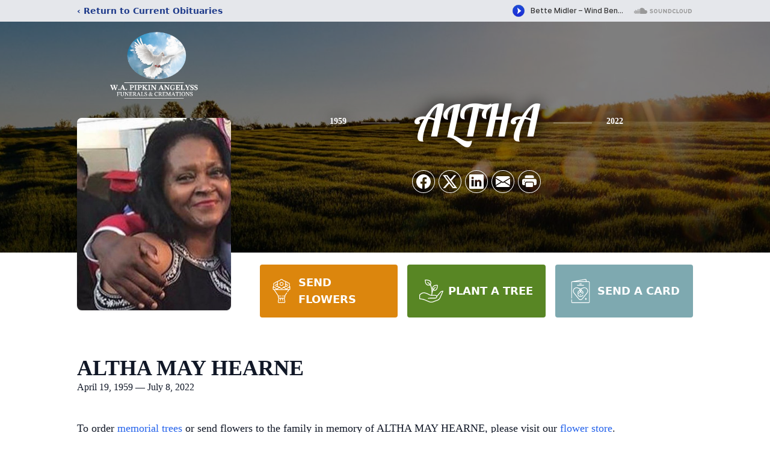

--- FILE ---
content_type: text/html; charset=utf-8
request_url: https://www.google.com/recaptcha/enterprise/anchor?ar=1&k=6LdJPPwmAAAAACmW0_I5L5Srlp7nIROB6Kh91ggh&co=aHR0cHM6Ly93d3cuYW5nZWx5c3NmdW5lcmFsaG9tZS5jb206NDQz&hl=en&type=image&v=PoyoqOPhxBO7pBk68S4YbpHZ&theme=light&size=invisible&badge=bottomright&anchor-ms=20000&execute-ms=30000&cb=si0fnq1r7439
body_size: 48726
content:
<!DOCTYPE HTML><html dir="ltr" lang="en"><head><meta http-equiv="Content-Type" content="text/html; charset=UTF-8">
<meta http-equiv="X-UA-Compatible" content="IE=edge">
<title>reCAPTCHA</title>
<style type="text/css">
/* cyrillic-ext */
@font-face {
  font-family: 'Roboto';
  font-style: normal;
  font-weight: 400;
  font-stretch: 100%;
  src: url(//fonts.gstatic.com/s/roboto/v48/KFO7CnqEu92Fr1ME7kSn66aGLdTylUAMa3GUBHMdazTgWw.woff2) format('woff2');
  unicode-range: U+0460-052F, U+1C80-1C8A, U+20B4, U+2DE0-2DFF, U+A640-A69F, U+FE2E-FE2F;
}
/* cyrillic */
@font-face {
  font-family: 'Roboto';
  font-style: normal;
  font-weight: 400;
  font-stretch: 100%;
  src: url(//fonts.gstatic.com/s/roboto/v48/KFO7CnqEu92Fr1ME7kSn66aGLdTylUAMa3iUBHMdazTgWw.woff2) format('woff2');
  unicode-range: U+0301, U+0400-045F, U+0490-0491, U+04B0-04B1, U+2116;
}
/* greek-ext */
@font-face {
  font-family: 'Roboto';
  font-style: normal;
  font-weight: 400;
  font-stretch: 100%;
  src: url(//fonts.gstatic.com/s/roboto/v48/KFO7CnqEu92Fr1ME7kSn66aGLdTylUAMa3CUBHMdazTgWw.woff2) format('woff2');
  unicode-range: U+1F00-1FFF;
}
/* greek */
@font-face {
  font-family: 'Roboto';
  font-style: normal;
  font-weight: 400;
  font-stretch: 100%;
  src: url(//fonts.gstatic.com/s/roboto/v48/KFO7CnqEu92Fr1ME7kSn66aGLdTylUAMa3-UBHMdazTgWw.woff2) format('woff2');
  unicode-range: U+0370-0377, U+037A-037F, U+0384-038A, U+038C, U+038E-03A1, U+03A3-03FF;
}
/* math */
@font-face {
  font-family: 'Roboto';
  font-style: normal;
  font-weight: 400;
  font-stretch: 100%;
  src: url(//fonts.gstatic.com/s/roboto/v48/KFO7CnqEu92Fr1ME7kSn66aGLdTylUAMawCUBHMdazTgWw.woff2) format('woff2');
  unicode-range: U+0302-0303, U+0305, U+0307-0308, U+0310, U+0312, U+0315, U+031A, U+0326-0327, U+032C, U+032F-0330, U+0332-0333, U+0338, U+033A, U+0346, U+034D, U+0391-03A1, U+03A3-03A9, U+03B1-03C9, U+03D1, U+03D5-03D6, U+03F0-03F1, U+03F4-03F5, U+2016-2017, U+2034-2038, U+203C, U+2040, U+2043, U+2047, U+2050, U+2057, U+205F, U+2070-2071, U+2074-208E, U+2090-209C, U+20D0-20DC, U+20E1, U+20E5-20EF, U+2100-2112, U+2114-2115, U+2117-2121, U+2123-214F, U+2190, U+2192, U+2194-21AE, U+21B0-21E5, U+21F1-21F2, U+21F4-2211, U+2213-2214, U+2216-22FF, U+2308-230B, U+2310, U+2319, U+231C-2321, U+2336-237A, U+237C, U+2395, U+239B-23B7, U+23D0, U+23DC-23E1, U+2474-2475, U+25AF, U+25B3, U+25B7, U+25BD, U+25C1, U+25CA, U+25CC, U+25FB, U+266D-266F, U+27C0-27FF, U+2900-2AFF, U+2B0E-2B11, U+2B30-2B4C, U+2BFE, U+3030, U+FF5B, U+FF5D, U+1D400-1D7FF, U+1EE00-1EEFF;
}
/* symbols */
@font-face {
  font-family: 'Roboto';
  font-style: normal;
  font-weight: 400;
  font-stretch: 100%;
  src: url(//fonts.gstatic.com/s/roboto/v48/KFO7CnqEu92Fr1ME7kSn66aGLdTylUAMaxKUBHMdazTgWw.woff2) format('woff2');
  unicode-range: U+0001-000C, U+000E-001F, U+007F-009F, U+20DD-20E0, U+20E2-20E4, U+2150-218F, U+2190, U+2192, U+2194-2199, U+21AF, U+21E6-21F0, U+21F3, U+2218-2219, U+2299, U+22C4-22C6, U+2300-243F, U+2440-244A, U+2460-24FF, U+25A0-27BF, U+2800-28FF, U+2921-2922, U+2981, U+29BF, U+29EB, U+2B00-2BFF, U+4DC0-4DFF, U+FFF9-FFFB, U+10140-1018E, U+10190-1019C, U+101A0, U+101D0-101FD, U+102E0-102FB, U+10E60-10E7E, U+1D2C0-1D2D3, U+1D2E0-1D37F, U+1F000-1F0FF, U+1F100-1F1AD, U+1F1E6-1F1FF, U+1F30D-1F30F, U+1F315, U+1F31C, U+1F31E, U+1F320-1F32C, U+1F336, U+1F378, U+1F37D, U+1F382, U+1F393-1F39F, U+1F3A7-1F3A8, U+1F3AC-1F3AF, U+1F3C2, U+1F3C4-1F3C6, U+1F3CA-1F3CE, U+1F3D4-1F3E0, U+1F3ED, U+1F3F1-1F3F3, U+1F3F5-1F3F7, U+1F408, U+1F415, U+1F41F, U+1F426, U+1F43F, U+1F441-1F442, U+1F444, U+1F446-1F449, U+1F44C-1F44E, U+1F453, U+1F46A, U+1F47D, U+1F4A3, U+1F4B0, U+1F4B3, U+1F4B9, U+1F4BB, U+1F4BF, U+1F4C8-1F4CB, U+1F4D6, U+1F4DA, U+1F4DF, U+1F4E3-1F4E6, U+1F4EA-1F4ED, U+1F4F7, U+1F4F9-1F4FB, U+1F4FD-1F4FE, U+1F503, U+1F507-1F50B, U+1F50D, U+1F512-1F513, U+1F53E-1F54A, U+1F54F-1F5FA, U+1F610, U+1F650-1F67F, U+1F687, U+1F68D, U+1F691, U+1F694, U+1F698, U+1F6AD, U+1F6B2, U+1F6B9-1F6BA, U+1F6BC, U+1F6C6-1F6CF, U+1F6D3-1F6D7, U+1F6E0-1F6EA, U+1F6F0-1F6F3, U+1F6F7-1F6FC, U+1F700-1F7FF, U+1F800-1F80B, U+1F810-1F847, U+1F850-1F859, U+1F860-1F887, U+1F890-1F8AD, U+1F8B0-1F8BB, U+1F8C0-1F8C1, U+1F900-1F90B, U+1F93B, U+1F946, U+1F984, U+1F996, U+1F9E9, U+1FA00-1FA6F, U+1FA70-1FA7C, U+1FA80-1FA89, U+1FA8F-1FAC6, U+1FACE-1FADC, U+1FADF-1FAE9, U+1FAF0-1FAF8, U+1FB00-1FBFF;
}
/* vietnamese */
@font-face {
  font-family: 'Roboto';
  font-style: normal;
  font-weight: 400;
  font-stretch: 100%;
  src: url(//fonts.gstatic.com/s/roboto/v48/KFO7CnqEu92Fr1ME7kSn66aGLdTylUAMa3OUBHMdazTgWw.woff2) format('woff2');
  unicode-range: U+0102-0103, U+0110-0111, U+0128-0129, U+0168-0169, U+01A0-01A1, U+01AF-01B0, U+0300-0301, U+0303-0304, U+0308-0309, U+0323, U+0329, U+1EA0-1EF9, U+20AB;
}
/* latin-ext */
@font-face {
  font-family: 'Roboto';
  font-style: normal;
  font-weight: 400;
  font-stretch: 100%;
  src: url(//fonts.gstatic.com/s/roboto/v48/KFO7CnqEu92Fr1ME7kSn66aGLdTylUAMa3KUBHMdazTgWw.woff2) format('woff2');
  unicode-range: U+0100-02BA, U+02BD-02C5, U+02C7-02CC, U+02CE-02D7, U+02DD-02FF, U+0304, U+0308, U+0329, U+1D00-1DBF, U+1E00-1E9F, U+1EF2-1EFF, U+2020, U+20A0-20AB, U+20AD-20C0, U+2113, U+2C60-2C7F, U+A720-A7FF;
}
/* latin */
@font-face {
  font-family: 'Roboto';
  font-style: normal;
  font-weight: 400;
  font-stretch: 100%;
  src: url(//fonts.gstatic.com/s/roboto/v48/KFO7CnqEu92Fr1ME7kSn66aGLdTylUAMa3yUBHMdazQ.woff2) format('woff2');
  unicode-range: U+0000-00FF, U+0131, U+0152-0153, U+02BB-02BC, U+02C6, U+02DA, U+02DC, U+0304, U+0308, U+0329, U+2000-206F, U+20AC, U+2122, U+2191, U+2193, U+2212, U+2215, U+FEFF, U+FFFD;
}
/* cyrillic-ext */
@font-face {
  font-family: 'Roboto';
  font-style: normal;
  font-weight: 500;
  font-stretch: 100%;
  src: url(//fonts.gstatic.com/s/roboto/v48/KFO7CnqEu92Fr1ME7kSn66aGLdTylUAMa3GUBHMdazTgWw.woff2) format('woff2');
  unicode-range: U+0460-052F, U+1C80-1C8A, U+20B4, U+2DE0-2DFF, U+A640-A69F, U+FE2E-FE2F;
}
/* cyrillic */
@font-face {
  font-family: 'Roboto';
  font-style: normal;
  font-weight: 500;
  font-stretch: 100%;
  src: url(//fonts.gstatic.com/s/roboto/v48/KFO7CnqEu92Fr1ME7kSn66aGLdTylUAMa3iUBHMdazTgWw.woff2) format('woff2');
  unicode-range: U+0301, U+0400-045F, U+0490-0491, U+04B0-04B1, U+2116;
}
/* greek-ext */
@font-face {
  font-family: 'Roboto';
  font-style: normal;
  font-weight: 500;
  font-stretch: 100%;
  src: url(//fonts.gstatic.com/s/roboto/v48/KFO7CnqEu92Fr1ME7kSn66aGLdTylUAMa3CUBHMdazTgWw.woff2) format('woff2');
  unicode-range: U+1F00-1FFF;
}
/* greek */
@font-face {
  font-family: 'Roboto';
  font-style: normal;
  font-weight: 500;
  font-stretch: 100%;
  src: url(//fonts.gstatic.com/s/roboto/v48/KFO7CnqEu92Fr1ME7kSn66aGLdTylUAMa3-UBHMdazTgWw.woff2) format('woff2');
  unicode-range: U+0370-0377, U+037A-037F, U+0384-038A, U+038C, U+038E-03A1, U+03A3-03FF;
}
/* math */
@font-face {
  font-family: 'Roboto';
  font-style: normal;
  font-weight: 500;
  font-stretch: 100%;
  src: url(//fonts.gstatic.com/s/roboto/v48/KFO7CnqEu92Fr1ME7kSn66aGLdTylUAMawCUBHMdazTgWw.woff2) format('woff2');
  unicode-range: U+0302-0303, U+0305, U+0307-0308, U+0310, U+0312, U+0315, U+031A, U+0326-0327, U+032C, U+032F-0330, U+0332-0333, U+0338, U+033A, U+0346, U+034D, U+0391-03A1, U+03A3-03A9, U+03B1-03C9, U+03D1, U+03D5-03D6, U+03F0-03F1, U+03F4-03F5, U+2016-2017, U+2034-2038, U+203C, U+2040, U+2043, U+2047, U+2050, U+2057, U+205F, U+2070-2071, U+2074-208E, U+2090-209C, U+20D0-20DC, U+20E1, U+20E5-20EF, U+2100-2112, U+2114-2115, U+2117-2121, U+2123-214F, U+2190, U+2192, U+2194-21AE, U+21B0-21E5, U+21F1-21F2, U+21F4-2211, U+2213-2214, U+2216-22FF, U+2308-230B, U+2310, U+2319, U+231C-2321, U+2336-237A, U+237C, U+2395, U+239B-23B7, U+23D0, U+23DC-23E1, U+2474-2475, U+25AF, U+25B3, U+25B7, U+25BD, U+25C1, U+25CA, U+25CC, U+25FB, U+266D-266F, U+27C0-27FF, U+2900-2AFF, U+2B0E-2B11, U+2B30-2B4C, U+2BFE, U+3030, U+FF5B, U+FF5D, U+1D400-1D7FF, U+1EE00-1EEFF;
}
/* symbols */
@font-face {
  font-family: 'Roboto';
  font-style: normal;
  font-weight: 500;
  font-stretch: 100%;
  src: url(//fonts.gstatic.com/s/roboto/v48/KFO7CnqEu92Fr1ME7kSn66aGLdTylUAMaxKUBHMdazTgWw.woff2) format('woff2');
  unicode-range: U+0001-000C, U+000E-001F, U+007F-009F, U+20DD-20E0, U+20E2-20E4, U+2150-218F, U+2190, U+2192, U+2194-2199, U+21AF, U+21E6-21F0, U+21F3, U+2218-2219, U+2299, U+22C4-22C6, U+2300-243F, U+2440-244A, U+2460-24FF, U+25A0-27BF, U+2800-28FF, U+2921-2922, U+2981, U+29BF, U+29EB, U+2B00-2BFF, U+4DC0-4DFF, U+FFF9-FFFB, U+10140-1018E, U+10190-1019C, U+101A0, U+101D0-101FD, U+102E0-102FB, U+10E60-10E7E, U+1D2C0-1D2D3, U+1D2E0-1D37F, U+1F000-1F0FF, U+1F100-1F1AD, U+1F1E6-1F1FF, U+1F30D-1F30F, U+1F315, U+1F31C, U+1F31E, U+1F320-1F32C, U+1F336, U+1F378, U+1F37D, U+1F382, U+1F393-1F39F, U+1F3A7-1F3A8, U+1F3AC-1F3AF, U+1F3C2, U+1F3C4-1F3C6, U+1F3CA-1F3CE, U+1F3D4-1F3E0, U+1F3ED, U+1F3F1-1F3F3, U+1F3F5-1F3F7, U+1F408, U+1F415, U+1F41F, U+1F426, U+1F43F, U+1F441-1F442, U+1F444, U+1F446-1F449, U+1F44C-1F44E, U+1F453, U+1F46A, U+1F47D, U+1F4A3, U+1F4B0, U+1F4B3, U+1F4B9, U+1F4BB, U+1F4BF, U+1F4C8-1F4CB, U+1F4D6, U+1F4DA, U+1F4DF, U+1F4E3-1F4E6, U+1F4EA-1F4ED, U+1F4F7, U+1F4F9-1F4FB, U+1F4FD-1F4FE, U+1F503, U+1F507-1F50B, U+1F50D, U+1F512-1F513, U+1F53E-1F54A, U+1F54F-1F5FA, U+1F610, U+1F650-1F67F, U+1F687, U+1F68D, U+1F691, U+1F694, U+1F698, U+1F6AD, U+1F6B2, U+1F6B9-1F6BA, U+1F6BC, U+1F6C6-1F6CF, U+1F6D3-1F6D7, U+1F6E0-1F6EA, U+1F6F0-1F6F3, U+1F6F7-1F6FC, U+1F700-1F7FF, U+1F800-1F80B, U+1F810-1F847, U+1F850-1F859, U+1F860-1F887, U+1F890-1F8AD, U+1F8B0-1F8BB, U+1F8C0-1F8C1, U+1F900-1F90B, U+1F93B, U+1F946, U+1F984, U+1F996, U+1F9E9, U+1FA00-1FA6F, U+1FA70-1FA7C, U+1FA80-1FA89, U+1FA8F-1FAC6, U+1FACE-1FADC, U+1FADF-1FAE9, U+1FAF0-1FAF8, U+1FB00-1FBFF;
}
/* vietnamese */
@font-face {
  font-family: 'Roboto';
  font-style: normal;
  font-weight: 500;
  font-stretch: 100%;
  src: url(//fonts.gstatic.com/s/roboto/v48/KFO7CnqEu92Fr1ME7kSn66aGLdTylUAMa3OUBHMdazTgWw.woff2) format('woff2');
  unicode-range: U+0102-0103, U+0110-0111, U+0128-0129, U+0168-0169, U+01A0-01A1, U+01AF-01B0, U+0300-0301, U+0303-0304, U+0308-0309, U+0323, U+0329, U+1EA0-1EF9, U+20AB;
}
/* latin-ext */
@font-face {
  font-family: 'Roboto';
  font-style: normal;
  font-weight: 500;
  font-stretch: 100%;
  src: url(//fonts.gstatic.com/s/roboto/v48/KFO7CnqEu92Fr1ME7kSn66aGLdTylUAMa3KUBHMdazTgWw.woff2) format('woff2');
  unicode-range: U+0100-02BA, U+02BD-02C5, U+02C7-02CC, U+02CE-02D7, U+02DD-02FF, U+0304, U+0308, U+0329, U+1D00-1DBF, U+1E00-1E9F, U+1EF2-1EFF, U+2020, U+20A0-20AB, U+20AD-20C0, U+2113, U+2C60-2C7F, U+A720-A7FF;
}
/* latin */
@font-face {
  font-family: 'Roboto';
  font-style: normal;
  font-weight: 500;
  font-stretch: 100%;
  src: url(//fonts.gstatic.com/s/roboto/v48/KFO7CnqEu92Fr1ME7kSn66aGLdTylUAMa3yUBHMdazQ.woff2) format('woff2');
  unicode-range: U+0000-00FF, U+0131, U+0152-0153, U+02BB-02BC, U+02C6, U+02DA, U+02DC, U+0304, U+0308, U+0329, U+2000-206F, U+20AC, U+2122, U+2191, U+2193, U+2212, U+2215, U+FEFF, U+FFFD;
}
/* cyrillic-ext */
@font-face {
  font-family: 'Roboto';
  font-style: normal;
  font-weight: 900;
  font-stretch: 100%;
  src: url(//fonts.gstatic.com/s/roboto/v48/KFO7CnqEu92Fr1ME7kSn66aGLdTylUAMa3GUBHMdazTgWw.woff2) format('woff2');
  unicode-range: U+0460-052F, U+1C80-1C8A, U+20B4, U+2DE0-2DFF, U+A640-A69F, U+FE2E-FE2F;
}
/* cyrillic */
@font-face {
  font-family: 'Roboto';
  font-style: normal;
  font-weight: 900;
  font-stretch: 100%;
  src: url(//fonts.gstatic.com/s/roboto/v48/KFO7CnqEu92Fr1ME7kSn66aGLdTylUAMa3iUBHMdazTgWw.woff2) format('woff2');
  unicode-range: U+0301, U+0400-045F, U+0490-0491, U+04B0-04B1, U+2116;
}
/* greek-ext */
@font-face {
  font-family: 'Roboto';
  font-style: normal;
  font-weight: 900;
  font-stretch: 100%;
  src: url(//fonts.gstatic.com/s/roboto/v48/KFO7CnqEu92Fr1ME7kSn66aGLdTylUAMa3CUBHMdazTgWw.woff2) format('woff2');
  unicode-range: U+1F00-1FFF;
}
/* greek */
@font-face {
  font-family: 'Roboto';
  font-style: normal;
  font-weight: 900;
  font-stretch: 100%;
  src: url(//fonts.gstatic.com/s/roboto/v48/KFO7CnqEu92Fr1ME7kSn66aGLdTylUAMa3-UBHMdazTgWw.woff2) format('woff2');
  unicode-range: U+0370-0377, U+037A-037F, U+0384-038A, U+038C, U+038E-03A1, U+03A3-03FF;
}
/* math */
@font-face {
  font-family: 'Roboto';
  font-style: normal;
  font-weight: 900;
  font-stretch: 100%;
  src: url(//fonts.gstatic.com/s/roboto/v48/KFO7CnqEu92Fr1ME7kSn66aGLdTylUAMawCUBHMdazTgWw.woff2) format('woff2');
  unicode-range: U+0302-0303, U+0305, U+0307-0308, U+0310, U+0312, U+0315, U+031A, U+0326-0327, U+032C, U+032F-0330, U+0332-0333, U+0338, U+033A, U+0346, U+034D, U+0391-03A1, U+03A3-03A9, U+03B1-03C9, U+03D1, U+03D5-03D6, U+03F0-03F1, U+03F4-03F5, U+2016-2017, U+2034-2038, U+203C, U+2040, U+2043, U+2047, U+2050, U+2057, U+205F, U+2070-2071, U+2074-208E, U+2090-209C, U+20D0-20DC, U+20E1, U+20E5-20EF, U+2100-2112, U+2114-2115, U+2117-2121, U+2123-214F, U+2190, U+2192, U+2194-21AE, U+21B0-21E5, U+21F1-21F2, U+21F4-2211, U+2213-2214, U+2216-22FF, U+2308-230B, U+2310, U+2319, U+231C-2321, U+2336-237A, U+237C, U+2395, U+239B-23B7, U+23D0, U+23DC-23E1, U+2474-2475, U+25AF, U+25B3, U+25B7, U+25BD, U+25C1, U+25CA, U+25CC, U+25FB, U+266D-266F, U+27C0-27FF, U+2900-2AFF, U+2B0E-2B11, U+2B30-2B4C, U+2BFE, U+3030, U+FF5B, U+FF5D, U+1D400-1D7FF, U+1EE00-1EEFF;
}
/* symbols */
@font-face {
  font-family: 'Roboto';
  font-style: normal;
  font-weight: 900;
  font-stretch: 100%;
  src: url(//fonts.gstatic.com/s/roboto/v48/KFO7CnqEu92Fr1ME7kSn66aGLdTylUAMaxKUBHMdazTgWw.woff2) format('woff2');
  unicode-range: U+0001-000C, U+000E-001F, U+007F-009F, U+20DD-20E0, U+20E2-20E4, U+2150-218F, U+2190, U+2192, U+2194-2199, U+21AF, U+21E6-21F0, U+21F3, U+2218-2219, U+2299, U+22C4-22C6, U+2300-243F, U+2440-244A, U+2460-24FF, U+25A0-27BF, U+2800-28FF, U+2921-2922, U+2981, U+29BF, U+29EB, U+2B00-2BFF, U+4DC0-4DFF, U+FFF9-FFFB, U+10140-1018E, U+10190-1019C, U+101A0, U+101D0-101FD, U+102E0-102FB, U+10E60-10E7E, U+1D2C0-1D2D3, U+1D2E0-1D37F, U+1F000-1F0FF, U+1F100-1F1AD, U+1F1E6-1F1FF, U+1F30D-1F30F, U+1F315, U+1F31C, U+1F31E, U+1F320-1F32C, U+1F336, U+1F378, U+1F37D, U+1F382, U+1F393-1F39F, U+1F3A7-1F3A8, U+1F3AC-1F3AF, U+1F3C2, U+1F3C4-1F3C6, U+1F3CA-1F3CE, U+1F3D4-1F3E0, U+1F3ED, U+1F3F1-1F3F3, U+1F3F5-1F3F7, U+1F408, U+1F415, U+1F41F, U+1F426, U+1F43F, U+1F441-1F442, U+1F444, U+1F446-1F449, U+1F44C-1F44E, U+1F453, U+1F46A, U+1F47D, U+1F4A3, U+1F4B0, U+1F4B3, U+1F4B9, U+1F4BB, U+1F4BF, U+1F4C8-1F4CB, U+1F4D6, U+1F4DA, U+1F4DF, U+1F4E3-1F4E6, U+1F4EA-1F4ED, U+1F4F7, U+1F4F9-1F4FB, U+1F4FD-1F4FE, U+1F503, U+1F507-1F50B, U+1F50D, U+1F512-1F513, U+1F53E-1F54A, U+1F54F-1F5FA, U+1F610, U+1F650-1F67F, U+1F687, U+1F68D, U+1F691, U+1F694, U+1F698, U+1F6AD, U+1F6B2, U+1F6B9-1F6BA, U+1F6BC, U+1F6C6-1F6CF, U+1F6D3-1F6D7, U+1F6E0-1F6EA, U+1F6F0-1F6F3, U+1F6F7-1F6FC, U+1F700-1F7FF, U+1F800-1F80B, U+1F810-1F847, U+1F850-1F859, U+1F860-1F887, U+1F890-1F8AD, U+1F8B0-1F8BB, U+1F8C0-1F8C1, U+1F900-1F90B, U+1F93B, U+1F946, U+1F984, U+1F996, U+1F9E9, U+1FA00-1FA6F, U+1FA70-1FA7C, U+1FA80-1FA89, U+1FA8F-1FAC6, U+1FACE-1FADC, U+1FADF-1FAE9, U+1FAF0-1FAF8, U+1FB00-1FBFF;
}
/* vietnamese */
@font-face {
  font-family: 'Roboto';
  font-style: normal;
  font-weight: 900;
  font-stretch: 100%;
  src: url(//fonts.gstatic.com/s/roboto/v48/KFO7CnqEu92Fr1ME7kSn66aGLdTylUAMa3OUBHMdazTgWw.woff2) format('woff2');
  unicode-range: U+0102-0103, U+0110-0111, U+0128-0129, U+0168-0169, U+01A0-01A1, U+01AF-01B0, U+0300-0301, U+0303-0304, U+0308-0309, U+0323, U+0329, U+1EA0-1EF9, U+20AB;
}
/* latin-ext */
@font-face {
  font-family: 'Roboto';
  font-style: normal;
  font-weight: 900;
  font-stretch: 100%;
  src: url(//fonts.gstatic.com/s/roboto/v48/KFO7CnqEu92Fr1ME7kSn66aGLdTylUAMa3KUBHMdazTgWw.woff2) format('woff2');
  unicode-range: U+0100-02BA, U+02BD-02C5, U+02C7-02CC, U+02CE-02D7, U+02DD-02FF, U+0304, U+0308, U+0329, U+1D00-1DBF, U+1E00-1E9F, U+1EF2-1EFF, U+2020, U+20A0-20AB, U+20AD-20C0, U+2113, U+2C60-2C7F, U+A720-A7FF;
}
/* latin */
@font-face {
  font-family: 'Roboto';
  font-style: normal;
  font-weight: 900;
  font-stretch: 100%;
  src: url(//fonts.gstatic.com/s/roboto/v48/KFO7CnqEu92Fr1ME7kSn66aGLdTylUAMa3yUBHMdazQ.woff2) format('woff2');
  unicode-range: U+0000-00FF, U+0131, U+0152-0153, U+02BB-02BC, U+02C6, U+02DA, U+02DC, U+0304, U+0308, U+0329, U+2000-206F, U+20AC, U+2122, U+2191, U+2193, U+2212, U+2215, U+FEFF, U+FFFD;
}

</style>
<link rel="stylesheet" type="text/css" href="https://www.gstatic.com/recaptcha/releases/PoyoqOPhxBO7pBk68S4YbpHZ/styles__ltr.css">
<script nonce="go5Bc018o4M2gOcU0TbFvA" type="text/javascript">window['__recaptcha_api'] = 'https://www.google.com/recaptcha/enterprise/';</script>
<script type="text/javascript" src="https://www.gstatic.com/recaptcha/releases/PoyoqOPhxBO7pBk68S4YbpHZ/recaptcha__en.js" nonce="go5Bc018o4M2gOcU0TbFvA">
      
    </script></head>
<body><div id="rc-anchor-alert" class="rc-anchor-alert"></div>
<input type="hidden" id="recaptcha-token" value="[base64]">
<script type="text/javascript" nonce="go5Bc018o4M2gOcU0TbFvA">
      recaptcha.anchor.Main.init("[\x22ainput\x22,[\x22bgdata\x22,\x22\x22,\[base64]/[base64]/[base64]/bmV3IHJbeF0oY1swXSk6RT09Mj9uZXcgclt4XShjWzBdLGNbMV0pOkU9PTM/bmV3IHJbeF0oY1swXSxjWzFdLGNbMl0pOkU9PTQ/[base64]/[base64]/[base64]/[base64]/[base64]/[base64]/[base64]/[base64]\x22,\[base64]\x22,\x22fcKxTMOGGMKrwpLCtMOjQlFQw5Iaw5UKwr/CjkrCksKiOsO9w6vDrB4bwqFuwqlzwp1RwobDulLDrV7CoXtbw6LCvcOFwrfDl07CpMOFw5HDuV/CqDbCoynDs8OvQ0bDujbDusOgwqjCscKkPsKkb8K/AMO4D8Osw4TCv8OGwpXCmk0jMDQ6ZnBCf8KVGMOtw4TDvcOrwoplwr3DrWIGO8KORQhjO8OLaWJWw7Y5wpU/PMKuUMOrBMKjTsObF8Kbw5EXdlbDmcOww78BccK1woNhw7nCjXHCmMOVw5LCncKgw6rDm8Ohw50GwopYXsOKwodDRRPDucOPK8KIwr0GwofCqkXCgMKUw5jDpizCkMKIcBkfw5fDgh8tZSFdXytUfhVKw4zDj3tPGcOte8KZFTAnX8KEw7LDi2NUeE/[base64]/Ck8KSF8OICw7Cp8Oow6fDssK4woA4RMKXwq/Cmj7DksK/w4HDhMO4ccOAwofCvMOCNsK1wrvDhsOHbMOKwpBWDcKkwqvCtcO0dcO6IcOrCBDDuWUew61aw7PCp8K7I8KTw6fDj2xdwrTChsKdwoxDQA/[base64]/Dp8Krw5kZFyEQTMK6w4A7w6HCgTc/wqAVd8Omw7E1wpgxGMOuR8KAw5LDjsKicMKCwok1w6LDtcKbFgkHO8KnMCbCs8OIwplrw7tbwokQwo7DsMOndcK3w57Cp8K/wrwFc2rDqMKTw5LCpcKdMDBIw4rDlcKhGXrCiMO5wojDnMOdw7PCpsOLw5MMw4vCssKcecOkW8OMBAPDtEPClsKrexXCh8OGwqnDrcO3G0ENK3Q7w7VVwrR3w6ZXwp5qClPChGbDkCPCkG8XS8ObHjYjwoELwo3DjTzCpMO2wrBoR8K5USzDujPChsKWXnjCnW/CjSEsScOhcmEoe0LDiMOVw78EwrM/acOOw4PClmvDvsOEw4gLwrfCrHbDgi0jYhnCmE8adMKJK8K2HMO3K8OBE8OmZ1vDksKnOcOcw7HDv8OtDcKFw4JGXVvCrHfDogjCsMOKw5l/[base64]/cD/DjcKWI2U+wrbDucOHRRNGw6chVMKqwqrDsMOfwo8Dw6FNw6nCocK7McOGAGQ+HcOkwo45wqvDqMK2X8OTwrfDvG3DgMKOZ8K/YcK0w4FBwp/DjRtAwpbDuMOow7zDpGTChcOKQsKPBkpkGgVIJQRewo9AS8K7FsOew5DCisOqw4XDngfDtsKYN2zCj3LCm8OCwq9oC2gxwotBw7Nxw7nClMORw6XDi8KzIsOHCiYVw4Q4wo5jwqglw6/DrcOwWynCm8KTS2bCl2vDhT7DvcKHwpTCtMOBAcOxecKDw7tqAsOSC8ODw4U9IyLDtUnDnsOmw7PCmlkGMcKMw4YHS2oTRmICw7LCsAjCmWIobVHDlljCncKEw5LDnMOuw7rCk2hNwqvDgF/[base64]/[base64]/CksKRwofCkcKXF3fDkEdOXcOJwo/CgENmUixSXk9RT8O0wq5TBiMpL2ZZw7Ihw78cwrNaMcKiw48kJsOwwqMdwp/DnsOGEF8fHTfCgh9rw5LCnsKvOUsiwqpSLsOqw7fCj3DDmwAHwockA8O/NcKoLgDDsg3DrMOJwqrDjMKVehcISlB1w6giw40Ow4fDgcKKBmDCr8Kiw7FfCBFQw5Z7w6vCrsOUw7k0NMOLwpbDti/DthZpHsOkwrZbCcKBRm7DiMOZwrVdw6PDjcKWUSHCgcOEwpxVwpoOw5rCqDoxaMKcDhZ6R1nDgcOpJAYAw4TDjcKFM8Oyw7LChA87LMKdSsKDw7zCsnA1W2vCjwhOasKEMMKzw61jIh/ChMOmFSNyfB10RzRoEsOyGl7DsTTCsGEEwp/DmlBXw50YwoHCqWTClANuF07DjsObakDCklstw43DpzzCr8KZcsOlKhpVw5vDsGzDoWtwwrnCgcOVCMOrIMOTwpPDh8OZeFYHFH3Cr8O0QjXCqMKEKcKZCMKccyXDu0c/[base64]/w6k3JcKyUcKmYwbCjGJPVsOqNXXDtyhkIMOOZMODwrxnOMOVYsO0T8O9w6M4DwUYbWbCrEbCrhLCvVcwDFHDicKqwq/DmsKDNEjCoQDCjsKDw5DDgCzCgMOOw51mJgfCgA9CDnDCkcKrX2JKw5zCpMO+U0hlEcKuTWTDhMKIQ33Dq8Kdw693AkJfOMOgFsK/[base64]/w4fDin8iw7TCpyxkYMOiIErDt0HDoXnDmifCnsKJw7YgYMKWb8O5H8KFGMODwqLDl8KVwo9mw4pmwp1/FF/CmzHCnMKpPsO+w4NQwqfDlHLDo8KbXlE6Z8OvE8KoeE7CpsOOaDwjb8Kmwq5MHBbDoHlpw54SRMKzP2wIw4DDjXTDi8O6woY0KcO8woPCqV0Dw6h5VsKgPB/CnVvDmH09awfDqcOQwqXCjw0SPzoJEsKBwqY3wpdcw6DDj0ERfQfCkx7Ds8KjRgLDscKpwpYKw4sDwqYvwoNefMKqbihzb8OswozCkW0aw73DgMOvwrpiVcK/OsKNw6Y8wr7CginCosKrw5HCo8O1wpZDw7PDgsKTTTl8w7/[base64]/ClsK1wqHCg2tCYMKzw5nCjsKpO8OCKcObw4QSwqbCosOCe8OlRMOsZsK6KCfCkzVCw6HDmsKCw7fDgBzCocONw7orLnPDoTdXw41mInvCoSjCo8OWaV5ue8K1NcKIwr/DhUBjw5TCvinDmizDvcOYwo8OclrDscKaaxNVwoQ2wr8UwrfDhsOYCQh9w6XCgsKuw61BRGDCgcKqw7LCpV4ww67Ci8KaZhFFVcK4S8OVw4DCjRbDrsOCw4LCscKZAMKvdsKnAsKXw5zCpUXCuWcFw5HDsU8OPW5AwoAJNE8/[base64]/ClFrDswsEw4cfA8OQZsKlw4YGUcKwwr/ChcKLw7YyUHfCpcOqCHEaGsOHQsOLbgnCv3TClsOvw7goN2DColBFw5YaDsOOR0FowojCoMONLcO1wqnClgUFBsKpXCgtdMKuA2fDq8KxUlzCiMKlwqp7aMK3w7TCv8KqISU0WCDDi3EPZMKTSA/CisOLwpvCpMOVGMKEw6JuYMK5e8K3ejwcJQTDkgscw6sOwrfClMOrLcOFNcKOUHxtJULCujszwp7CqXPDkjhDTEg2w5BjQ8Kyw45BVivChcOHbcKlTMOaOsKSR3hjSijDk3HDisOsVcKPe8OSw4vCswPCksKMWS0YFG3CnsKtYFcXOGQ+AcK5w6/[base64]/DuAMowo3DjgcdCsOdMMKEw7DDnMOXwoPDvMKfwpE7VcK0wqPDucK0bcKlw44obMK7w4DCicO4U8KzMg3ClgHDrsOXw4ZmVFA2ZcKyw5LCoMKTwr5Nwqdnw4ckw6tgwq8Xwpx1BsK/UEAdwqXDm8Oyw5XDvcOGUVs1woPCv8Oww7VYDzvCjcOZwp0HUMKlUypcMMOeBShzwphuMsOrLBp/YMKPwrV1NcKQaxfCrTE4w4h9wrnDscOBw5PDhVvCjcKQIsKdwr/[base64]/MWw3LMK/J8K6Qm1Kw5vDg1J2w5/CuABYIMKTTy/CkcOFw5UDwqllw4oYwqnDiMOaw77Dm07DgxNBw4wrVcOJYzfDtsOrAcKxBQjDhFoEw4nClz/CnMO5wrTDvUVvOVXCt8Kqw4UwesKVwoNSw5jDghfDtC8gw7oxw5Akwo/[base64]/Dq1jCuztzaQzCnxs3w4d3w7Ilw4LDv2zDlsOpdCLDsMOzwqNHWsKXw6zDpmTCgsK6wqAHw6APQsOxJ8KDYsKfR8KwQ8OPTljDqRTCi8OjwrzDoXvChGQnw4oGaH7Dj8KMwq3DmsOmTxbDiAPCmMO1w7/Dn0I0QMKUwo8Kw5jCgA/CtcKTwqtOw6w5S2LCviAMTmDDt8O3esKnKcK2wojCtSl3WMK1wqQ1w6fDoGkpeMKmwpIgwpXCgMK6w7Vqw5oeOQoSw50IFVHCqsK5w5NIw7LCvh4mwocwaT4bXn3DvUtJwoPCpsONRsKBf8OVVQ/Cu8Knw4fCs8Klw7how5pBIwTCgD/[base64]/DmERXw4cNOsORwqHCucOxwrXCl01QYSEBORfCocKCIDLCsBM5WsOGGsKZwpI6w5PCicOsJm0/YsKuTcKXXcOJw5dLwpPCocO8FsKPA8OGw6dtWClKw5gKwqA3WQcTQ1nDrMKoNGzDusKSw47CkRrDu8O4woDDtEoEUxMpw5PDtcOOEmcDw4JLLjotBx/[base64]/DvcKAwrZ2WMOKBgbCn1bDmFJ9wpdVecOUfyxEw5otwrHDmsO2wo5/TW8RwoAFWzrDu8KIdQlleElrYnJDcG1/wqdsw5XDsAAbwpNQw7tDw7Aiw5orwp4iwptkw7XDlibCoxFzw7LDoWNFCh4GA3U9wpo+MkoOC1XCqcO/w5rDon/DpUnDiC7CqXloCH8tdMOLwoDDizVDZsOUw7Zawr3CvMOaw5dOw7poRMOJS8KaDTbCicK2woR3JcKkw4VlwrjDmyPCs8OsOSjDql8CflfCk8O0RcOow48Zw7jCksOGw63CscO3QcOlwrF+w4jClg/[base64]/DtMO9NiovwpsGwrRsYxTDhBPCoMK1w6Egw5HDo0U6w40OwrteAFXCqsKowr8Ewo8xwrB0w4ISw4lewqhHagUawpHCh1nDtsKGwrrDlkojBcKNw5XDmcKIOloNFQTCicKBOCbDv8O2X8O/wqzCpzpzBsK6wqAkA8Oow5EFT8KQEsKgcjBrwrvDg8Klwo7CsXdyw7lHwrDDjmbCqcK6TWNDw7cVw5twCRbDu8OJLVnCjTomwplQw5Y3SMO4ZjwLw4bCgcO2OsK5w6lLw5BDfQheZzDCvQYaOsOIODPDkMODP8KFT1BIJcOgKcKdw4/[base64]/CkMOsZTVxw6LCrcOEwp13wojCosOwwofClMOEZknCl1DCqU3DpUDCg8KVPUjDsEsDGsO0w5kZFMOpQcOsw4wTw4/[base64]/[base64]/[base64]/DqGM0w6gYMsOeRsKhw7/Dq3/Cuy7DpxXCiSFXXQMWwo4Qwp/CkRswHcOwN8OjwpYQXwhRwoBAUSXDpzfDocKKw7/Dl8Kzw7cTwq1TwolJaMOIwrgJw7TDvMKbw7wtw57Ck8KicsOxWcOYBsOMFDk2wrEcw71PPMODwqYvUhzDisKgMMKNODDCrsOKwqnDoivCm8KNw74bwrQ7wp8pw53CmCg6P8O7L0djMMKPw7x1Oj0Fwp/CpyjCijhEw4rDmkvDtQjCuFcFwqUQworDhk1YAFvDlk3Cv8K5w7phw6FyPMK1w4rDql3DlMO7wrpzw5bDpcOew6jCrQDDscKkw78aeMO5bDXCtcOKw4d3T1pfw4hBb8K1woXCqlLDgcOTw5HCvjjCoMOcU2vDtGDClhTCmTZQGcK5ZsKBYMKldMK/[base64]/w6l4woQzwqcvw4/ClkEvA8O2w5UBfMORwrPDgQELw5/ClG3DrsOQNFzCiMOSFj4kw7Ytw6New60ZQMK3J8KkPUfCtMK6GcOPBTxEfcOrwqYXw5lbNcOqVns2woPCrG8pNMK8LE/CixLDoMKBw5fDjXpNP8K+EcK8BD/Dp8ONFQjCpcOGTUTCh8KXS0HDr8KfOSfDsg3Dvy7CphvDj1XDtCYjwpjCkMOgR8Kdw7EkwoZNw4jCpcKpNUZRCQdvwpPDlsKuwo0Gwq7Cm3LChwMJIlnCnsKVU0PDicKpBh/Dl8KbaQjDrDjCrMKVExnDhxTDosKAwolsacOvDk17w5dBwo3Cn8Kfw4ttCShtw7vDvMKqe8OWwrLDtcO+w6dlwpAGLBZlCQfDgMK3e2DDosOrwovCiDrDvxPCvMKkGsKhw4gcwoHCr3BTFRUJw77Cg1LDgsKMw5PCg3dIwpk0w6JITsKywovCtsO+DsK+wp9cw7R/w5IlSU4+NhTClVzDuWjDtsO3MMO/BWwgwqxpK8OhSVAHwrrDrcKAG13CqMKQEWBFUMOBcMOWL1TDq20Nw59KCXTDlSo/FHbCjsKxEsOXw6DDhE0Iw7UZw4YfwpnDnGAOwrrDtMK4w41Fwp/[base64]/DiA8YYsOSw4fCr8KCw4Ezwo9xw71fw6LDlsOKS8K/IsOVwqZLwqIuNcOsMjM+wovDqTFBwqPDthgTwpnDsnzCpk0qw4zCpsOfwoN3N3DCpsO2wpBcPMOzWcO7w74LFsKZK0w8K3vDjcKzAMOtZcOpaBZRc8K8K8KGexd/KhfCt8Ohw7hKUcOPHXw+KUZlw4nClsOrbUXDk3PDtCzCgH/CnMKzwpQWcMKKwr3CiQLDgMOkZwjDlWk2ahN1ZMKsR8K8eh7CuBkDw55fOxDDhMOsw4/CncKzfCMcw7nDmXVgdTTCuMOjwrjChsO+w6DDu8OWw4zCgMO5w4ZyNkXDqsKkbj97EsOfw40Dw7vDvMOXw6TDvH7DucKmwprCkcKqwr8lasKsB3HDrcKpWMO8W8O/wq/[base64]/GAANwqM2w5Uywo3CssKnMcKzw57Dk05MJi48d8KxLn/DgcKBwrHDssKjeWLDlMOTL3vDk8OcDnLDnzJBwqzCkF4dwpzDjjJnBBnDlsO6am82aTVkwqzDqkRFCSw9wpRRHcO1wpAmcMKFwr4Fw6AGXMO0woLDp3A2wpfDrDXCucOva2/DkcK4Z8KXG8KdwoTChcOQKGdVw4/DgRYpFMKKwrVWaTrDlU4ew4BIYzhNw7rChVZbwrTDmMOxUsKqwpDDnCvDoVoGw53DixIscj19HF/DiDonCMOVIF/DlsOkw5cMYzczwoIHwrgNPmbCsMKACVBbDjY0wqPCjMOfNgLCl3/DhkUbasOnRsKQwq8xwrzCusO4w5nCn8KFw6g3HsK/woZMK8Kgw57CqkHCkcOowpbCtEVhw5TCqXXCsSzCo8OSdCbDr3Eaw6/[base64]/[base64]/[base64]/DkjvCnETDhMOQVMO/DsKww6/DjsKrwpkWw5nDtMKePcKPw4R5w7cPUxM7OBkgw5vDm8OfGljDhMKub8KCMcOSG13CscOAwqbDiVMDaQHDlsKNU8O8wqI7ThLDk0ElwrXCpyvDqFXCh8OPQ8OoYkDDsxHCkj/DssObw6/[base64]/[base64]/[base64]/cCfDk31RQ8ONw5dYw4HDqcO0dMKUwo3DgAJDdUrDg8KJw7jCmDHDucKkfMO7DMOZQATDs8OhwobCjsO7wpzDs8KvdDDDsy1EwqUsTMKRA8O+RCnCqwYGeTIkwrLCq0kgEThEe8KyKcOdwr01wr5OY8K2IjPCjE/DrsKiElTDmEg6RcKnwr3DsEbDp8KvwrlBASzDlcOkwojDtwMxw6TDvgPDlsKiw7LCnh7DtmzDn8Ksw7F7IMOMPsK9wr1qS1bDglAWasKvwq0lwr3ClEjCkRPCvMOhwqfDuRfCscKDw4XCscKEfEdQB8KtwpHCssKuZGTDnV/[base64]/Cjy5CDcOHw7nCnsKgwpbDpkTCh8OYASZKVsOwFcKgWCttfsK/egHCjsO5Ogodw6MCfUVaw5vCh8OKw5vDkcODQzd4wrwLw6oMw5vDmXEWwp0BwonCv8OVWcKKw4nCikTDhcKoMQEDJMKJw5DCjH0WfHzDu3/DsgBpwpfDnsKGZxHDvUUjAsOrwoPDqUHDh8KBwqhDwqVDI3wtA1h8w43DhcKnwrVEEkTDjQbClMOIw5DDiWnDkMOHPgbDrcKkJsOHacOpwqPCuyTCgsKQw6fCnyHDmcONw6XDlsOGwrBvw7koQsORUjLCjMOEwqLDkkDCusKdwrjDj2NDY8Opw77DrCPCj1DDlcKrAW/[base64]/[base64]/[base64]/[base64]/[base64]/DslJGwrzCscKkw7/DoG87wpABKn7CjcOmwp97woF8wpc7wqrCoQjDoMOIcD3DnXctRD7DlcOGw4/CrcKwU39sw7LDrcO1woNAw44gw49CCgDDvlfChcK4wrDDl8KSw5APw7DCkWfClAljw53CpcKMW285w58Qw4TCuEwuTsOifcOkUcONaMOIwpHDsWbDtcODw6/[base64]/KsO/QMKvCcOvw5LCgRoRYMOCZ2MpwqXCkRnCisKqwrrCliLCuCUFw5Jkw5PCqUQHwr7CucKBwrfDoUPDqW3DjxDCs2M/w7PCtmQQFcKtdRXDrMOMBMKYw5PCmCsaecKFPFrDukXDoAgkw4o0wr/CsQ7DsGvDmwjCq015dMOKJsObL8O/UEHDjsOywpV1w5jDl8OVwprCnMOzwpnCoMOzwq7DlsOdw60/SglfZnPDvcKQMUJqw4djw5ASwo3DggrCusOcf1/[base64]/w7Q0wpwKwoLDuxLCrnxHGCVpwrrDuxNuw47DgsOZw5zCvyFiNsOpw7VQw7zCusOdZMObLVLCkDTDpFjCtD0yw6FDwrzDkQxOecK2LcKrbMKQw65+EVtkHTbDtMOpS0QuwoDCvlnCtD/[base64]/ARIWw79iwqQKw78rcMKLwo5CwpgmwpnCmMOcFMKlDjdDQDDDiMORw48+JsK2wo8OasK1wrt8J8OaOcORasKpIcK8wqbDmBbDpcKVQkJxeMKRw7N9wrjDrF10T8KDwowUORXCoQ8PBTc0bzHDkcKbw4LChmLCh8KGw6Y+w78ewoYOHMOMwpcEw7wew5/DvFV0AcKtw4s0w5J7wrbCkgscDHjDscOcVSkzw7DCt8OVw4HCtk3Dr8K4GnwYImc/[base64]/wq3DtsKKOMOAZcO1wqhLRcK4V8KTwo5awqjCtcOcw77Dk2HDlMKBQRUTUsOsworDlMOxBsOXwpTCvyktw7wsw7JPwprDmWfDnsOSe8OpB8KbKMOuWMODK8OOwqTCtWPDn8OOw4TCtkHDqU/DoT7DhTjDn8Osw5RBOsO/bcK/HsKKwpEmw58bwogMw4lpw4czwos3BXtNDsKFw70nw57CrQcVHDQFw4LCp1p9w6Qew5hUwpXDicOPw7jCvyl8wo4/JcK0eMOaYsKuRsKMRl7CqwRKKwYNw7jDucOhR8OXcSzDo8KwGsKlw6R4w4TCtU3CpsK6wqzCkhnDucKkwqDDowPCikrCucKLw4XDgcKOZMO5D8KLw75ROcKcwplXw5/[base64]/[base64]/CucOlw4g+wqDCqH1rDMO0WMOICFggwptyw4rDm8KqeMOYwqQKwoMAR8K8woAeaRk7JsKqEsOJw53Cr8ORdcOBeDHCj0ddE34VQjIqwrPDtMOGOcK0F8OMwoDDtwbCiFDCuiBtw7h2w6jDhzwLARY/[base64]/[base64]/DkjzCrz9vwohyXwklw6IOw4PDscOGQGLCkWnCi8O5SCHDmD/CvsOpwp55wq/Dl8K3G2LDhBZrPCvCtsOhwpPDg8KJwoR3WMOMXcK/[base64]/Cq1DCssKaEcO1DwdTwobClCYQTAQYwqtww5LCi8OYwqXDlcO5wpXDiFXCnMKnw5Yhw4QDw78zQcKIw7/CnR/DpjXCjQ5hEMKzKMKJfkc+woY5esOewpYPwrtaMsK2w7UGw4BQVsK9w5J/LcKvF8Oww5RNwoE2P8KHw4VgR012XXIBwpUvCknDrAliw7rCvWvDrcOBdgvCq8ORwpXChMOrwpkdwoN2OycRFDRELsOmw7hmeFYNw6Z1VMK3wonDgcOrbzbCu8Kow6lKAQbCqjgVwqp5woduGMKBw57CjjEJXcKDwpFuwo7DkxLCucOiO8KDQsOYI1nDkyfCgsOtwq/CsDoLKsOOw6zCqMKlMFvDjsK4wpkPwrzChcO/[base64]/DiUd7UyTCpMKGw6ssN8ODw7UIw6HCiQ/DpilhwonCksO+wpN+w5JcDsOswpEPLVVQR8KhejrDizTCgcK2wrRAwotHwo/[base64]/Ck8Kuw5HDg38Sb8KZKcK5YDcNwp/CjcODB8KfXsKbTWwww67Cv2oDewkXwpzCmgrDgMKIw6nDhmzClsODODTCisKsFcO5wo3Dpkx+QcK6cMO9aMK1ScOtw7jCmAzCmsKKYCAVw6BtAsKRElAbIsKdKsOkw4zDhcK5w43CuMOAUcKdGTxlw6XCqsKrw71/w57Dl3XCl8O5wrnCglDCmzLDj08Nw53DqRZyw7vCsU/Dq1Jvw7TDslfDh8KLXVvCo8Kiw7ZgdcKwH2M0BcKtw6Vjw5HDgcOpw4jCkgkScMO9wovCn8Kswr8/wph/[base64]/[base64]/[base64]/eHjCkMKPTwszwrDDksKxwpcIwrDCjcO6w70dLhh9w55Hw4fCssK8c8OEw7FAbcKaw4hgC8OmwpRnHjPCgEXChy3ClMKdCMO/[base64]/DgHM1w5TCn8OGCkzCiUfCjW1nw4bCgWs9HsO8JcKRw6XDjVMkwr3ClGHCr3fDunrDnVrDoi3CmsKJw4oDUcKMIWLDvhTCrsO4BcOSUl/[base64]/DncOHF1TCicOwwpnCgMKnwrBsw4rChMOZYsKXaMOZR3bDrcONccK/wrYQYx5iw4/DmcOFLmZmPcO1w7BPwoHCj8Odd8O2w5VlwodcSG0Ww4F9wqU/MiJGwo9xwoDDgsObwoTDlMOLGkDDiVjDpcO8w5wJwpVZwqI+w5w/w44jwqzCt8OTVcKLccOEfngtw4jDgcOAw6DChsOtwoc4w6nDh8OgCRF0K8KEBcOiGA0hwrPDmsKzBMO3ej44w5XCv0fCl25YdsKIZGxow4DCgsKLw7jDikR0w4NdwqbDrVjCoiDCtMOuwovCkwBaFsK/wqfDiwDCnkEXw71Dw6fDscOtDitdw6EHwrbDqcO/w55JfEPDg8OZCsK9K8KKC28aTiQbG8ODwqtDBBLDlMKYQ8KcRMKpwrvChcKJwpx9KMKJBMK8J2Nma8KnGMK0ScK7wrkfN8OowrPDr8O7ekbCkVHDscOTG8Kawo0/w7vDmMOhwrvCrMK0CGrDu8OnBGjDncKow4fDlsKdQm7DocKUf8KlwpYJwo/Ct8KFZR3Ci2p+Y8K5woDCkQLCv1BWaH3CscKIRn7CpyDCisOoVzI8CWjDpDLCkMKcUwXDs3HDi8OrWMOHw7AIw6nDj8Oawowjw67DgSgew73DoxTDt0fDscOZw6k8XhLCr8Kyw7/CiTbDlsKBCMKAwpweJcKbEVHCucOXw4/CthrCgHdKwq48Gk0kNW07wphHwpHCnUQOLsKqw5VhacOiw67CksOzwp/[base64]/ClwFowoDCpTTCqsOjYwQFwqoUdGoWw7RxdMKnW8K1w4MxNcOkGhjCsXAUEDzDj8OXF8KKD3YVFFvDgcOrPxvCtVbCnibCq1gew6XDqMOnSsKvw6PDm8ONwrTDrhEHwoTClSzDlXPCihN/woc4w5zDhMO1wovDmcO9ecKuw7DDlcO9wqLDjVxiQDbCtcKAQcO9woJ9Y1lkw7ASDkvDocONw5PDmcOTFHfCniLDuWHCmMO9woABTS/[base64]/DtDbDvTV4NsO5w77Cg1pTZ13CkMKnAMKrw6cow7h/w7rDgcKFPnw/K15vEcKiAsOFYsOKS8Omah9KIBpOwqYrPMOVY8KoYcOQwonDhMKuw5ENwqTCmDxnw4Iqw7HCisKZIsKjSlkbwqzCgUcZZ3YfQhA/wphZQMOnwpLDuxfDsH/Cgm0eMsOtAcKHwrjDjMKbWE/Dp8K1XWHDhcO0GsOWBSMxOcKPwrPDrcK2wqLChX/[base64]/[base64]/[base64]/Cv8KScMO5w5ZZwqhFw5geDS/DpT8PVwrCrhPDqcK8w7/DnF1MRcO1w4nCmsKNScOLw5LCpQtIw4jCnCohw6xgM8KFIEPCoV1kWcO0DsKwBcKWw5EKwoYjXMOJw43Cl8OOZXbDhcK/w5jCvcOow7FEw7AsV3lIwr7DgHpaE8K/Z8OMV8Ovw5ZURBrCtRVxGzsAwr/CocKWwq9tEcONcSVaJ10yccOYDyo+BMKrTsOmKyQae8KlwoHCusOSwr/DhMOXYz7DhsKdwrbCoS8Tw5BRwqvDoDvDqCHDkMKyw4vCvkAwU3UMwrB0IyrDjFzCsE1YCnxqEsK0XcOhwqPCu2AkEzvCgcKMw6jDvyrDt8K3w4LDkBJcw74aWMOIIlxyM8O8LcKhwqXDuyfCgH4fOHXCvcKYNl95bgZqw4/DuMKSI8OGw45bw4kLHi5yfsKpG8Kow6zDiMKvC8KnwokEwpbDnSDDg8Okw7bCrgNIwqIrwr/Ct8K2I38vIMOiPcOkU8OAwog8w5s/LmPDvGgudsKNwqszwrjDjw7CoRDDmQXCpsOPwq/CnsKjQhkdK8OLw63Dr8Oqw5rChMOpLGrCj1fDhMKva8KDw5pdwoLCk8Odw55/w4hUPREaw7TCmMOqD8Ogw7tqwrTDhFHCgx3CksOMw4/DjcKDcMKUwoVpwq7CpcOBwqZWwrPDnnHDmgzDpEM8worCujfCgjxCC8KdWMOXwoNYw7nDrsKzfcKwTAJDaMOswrnDhsK6w7zDn8Knw7zCvcK0E8OXQxDCtG7DtsKuwqnCscOcwo/Ck8KkDMOww6EIUHpnMF/DqMKkacOpwrY2w5Iyw6vDksK8w4I4woPDt8KieMOFw5Rvw4UxN8OSSQLCh2/[base64]/DtADDuQDDnlIDUGfDgMOiwrFxeEDDuG93OHAowot0w5/DuQ1NbsOjw7pxccK/Zxp3w70hSMKUw6sFwq18MHxmbsOZwrxlIUvCqcKlMMKJwro4K8OgwpU9KmTDi37CpxHDrwbDs2hCw7ABRsOOw50Yw7wxcUHCjsKIOcKaw5nCjAXDrAshw6nDkDfCow3CuMOgwrXCtg4NIEPDp8OpwpVGwrlEV8KCO0LCksKpworDkEAUIjPChsOVw6AqT2/[base64]/[base64]/CpQMywqTDm8OQZcOywoQqXcK5wrJRRMKdw5w0DsKvBcOLWHpVw53Dqg/DhcOuFMOww6jCjMOZw5tww5/CjDXCpMOIwpfDhXrDoMKrw7Bww6zDuU1Sw6pQKELDkcKgw7/CvycaZsOqbMKpNgZbL1/Dh8Kqw6LCgcKpwpdVworDgMOxTicvwpPCt2bChMOawrQgNMKZwonDrcK1BgXDscOadl/ChH8NwqnDoz8mwp9Uw4Ukwop/w5LDmcKRRMOvw5dfNxgNXsOqw6dDwo8MJjBlHEjDrg3Crklaw5/DgSBLFGQzw7xEw5XDv8OKN8KNwpfCmcK/BcOdGcOMwowew5LCk1JHwqJ/w6lyAMKUw5DDgsOEY13Cq8ORwodHN8OUwrnCisKXP8OdwqxtWjPDlRkpw5fClzHDuMOYI8KAGRB8w73CpiIlw6lDT8KpdGPDjcKnw7EBwpPCsMOeesOLw7YHcMKyesOqw7kowp1aw6fCssK8wq8pw4rDtMK3wrPDssOdOcOzw7dQR3dpFcK/E2XDvVHCqRXClMKcXWxywr5Xw4ZWw6rCpiRHw7DCqcKnwql8NcOiwq7DiBcqwplLS0DCjH8Ow51VEBZUQRvDmCFCP0tkw5RXw4diw5PCq8O/[base64]/[base64]/Cu8KnwoRRwpI7w6jCqF0Xw5M9exw/w77DgR4vOT9Yw6TDo35KbmPDoMKlUT7DtMKpwr44w58WI8OrUxV/TMOwQ1d3w6dYwpAMw6zClsOhw4cBai5QwpBuFcO1wp/Ckj06VR8Qw6kUFlfCh8KVwplcw7QBwpPCoMKGw5Q0wrJpwp7DrMKKwrvDqWPDhcKJTn5DJFVBwph+wok1RsOnw5fCkV0oGk/DusKPw6JSwrRwYsK0w4ZmfHTClSZXwoEOwp/CpizDhAsqw43DiVvCthPCnsO2w5MONgECw51FHcKjZ8Khw4/CsEPCsTnDgzDDtsOQw73DgMOQVsOtBcO9w4pQwo5cPWZQecOqJ8OCwq0/UnxbEHMPZMKTNVdncVTChMKLwq0/[base64]/CiiFiwpbDjCJKwobDkjIdCD0nMCHCqcKeSEx/[base64]/DtsOWwrcGw70+BsKWGMONwr7CnMOpGgt1dXvCsR3ClDDDjsKTfMOgwrbCk8OaHCovJgrCtyoUFHxUYsKfw48+wrlkFnUHZcOpwq8BBMOlwoEmHcK5w7hjw6fDkgTCvQcOJMKiwo3CpcKhw4DDocO6w6/DrMKHw7zCrMKjw5MMw6ZyCsOSTsKSw4tjw4TCjlsKJkELMMODDiMpOcKiLGTDiQt6SnsSwprCk8OCw5nCscKpQsOmZMKkXVpDw4dewonCml4WPcKYF3HCnXfDhsKKFm/Cg8KkKcOOWiNsN8OJAcOJIXTDtgpgwq8dwrA6WcOMw7XCmcKBwqDDucOMwpYhwol/w4XCqXjClsOjwrbCjB7CtMKow49VS8KNTGzCqsOJAsOsdsKkwo/DoDjCosKWN8OIK2R2w4vDkcOFwo0sIsK/woPCogvDl8KQYcKiw5powq3CpcOkwqHCvQ0Gw5UAw7jDp8O9HMKOw5jCocKGYMOpMRBdw5Vewo5/[base64]/[base64]/DvW/DgcK2w4gQTsKZUhrDrsOow7LDoA3DrMOywoXCvsO1WsKiK2vCjcO8w7DCvENafmnDtDPDniHDncOlRX1WAsKnY8KKa3gIOGwywrBzdFHCi0FZPFB1CsOBWwDCt8OOwpjDgC5FI8OdTwfClRvDncKBDzw\\u003d\x22],null,[\x22conf\x22,null,\x226LdJPPwmAAAAACmW0_I5L5Srlp7nIROB6Kh91ggh\x22,0,null,null,null,1,[21,125,63,73,95,87,41,43,42,83,102,105,109,121],[1017145,971],0,null,null,null,null,0,null,0,null,700,1,null,0,\[base64]/76lBhnEnQkZnOKMAhnM8xEZ\x22,0,0,null,null,1,null,0,0,null,null,null,0],\x22https://www.angelyssfuneralhome.com:443\x22,null,[3,1,1],null,null,null,1,3600,[\x22https://www.google.com/intl/en/policies/privacy/\x22,\x22https://www.google.com/intl/en/policies/terms/\x22],\x22022lH8VbUvT37kwKFU7RruZupRvVsJJVWLLIDhCg+us\\u003d\x22,1,0,null,1,1768975722840,0,0,[138],null,[190],\x22RC-A9v5k35vP5StfQ\x22,null,null,null,null,null,\x220dAFcWeA5YY_E6c6Y_7JH0-4vrkrcJYuROCFCt05dH7YNtG4IwwJzmU4WRb01msxYmIQcNvg0YbeWSxTdryGScIluGfpM7QRtiPQ\x22,1769058523096]");
    </script></body></html>